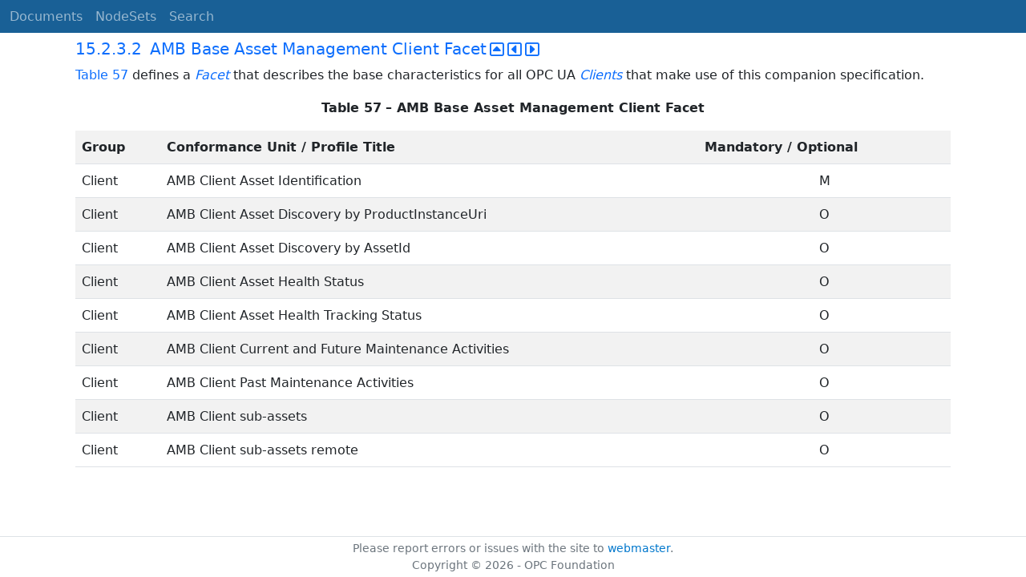

--- FILE ---
content_type: text/html; charset=utf-8
request_url: https://reference.opcfoundation.org/AMB/v101/docs/15.2.3.2
body_size: 2481
content:

<!DOCTYPE html>
<html lang="en">
<head>
    <meta charset="utf-8" />
    <meta name="viewport" content="width=device-width, initial-scale=1.0" />
    <title>Asset Management Basics - 15.2.3.2 AMB Base Asset Management Client Facet</title>
    <meta property="og:title" content="Asset Management Basics - 15.2.3.2 AMB Base Asset Management Client Facet" />
        <link rel="canonical" href="https://reference.opcfoundation.org/AMB/v101/docs/15.2.3.2" />
        <meta property="og:url" content="https://reference.opcfoundation.org/AMB/v101/docs/15.2.3.2" />
    <meta name="keywords" content="OPCUA,Industrial Automation,Specification,Asset Management Basics,15.2.3.2,15.2.3.2 AMB Base Asset Management Client Facet" />
    <link rel="stylesheet" href="/lib/bootstrap/dist/css/bootstrap.min.css" />
    <link rel="stylesheet" href="/css/site.css?v=7zx62C1AUTQUgal_HCfaEl4f8Szgd_R10LHvJjYx9NU" />
    <link rel="stylesheet" href="/OnlineReference.MpaWebApp.styles.css?v=zG0FRjIvO_IFBNREdn0n76LhdXh1fPJ5nAo3F7dDt7k" />
</head>
<body>
    <header b-88l4uewu35>
        <nav b-88l4uewu35 class="navbar navbar-expand-lg navbar-dark opc-dark py-0">
            <div b-88l4uewu35 class="container-fluid ps-1">
                <button b-88l4uewu35 class="navbar-toggler" type="button" data-bs-toggle="collapse" data-bs-target="#navbarSupportedContent" aria-controls="navbarSupportedContent" aria-expanded="false" aria-label="Toggle navigation">
                    <span b-88l4uewu35 class="navbar-toggler-icon"></span>
                </button>
                <div b-88l4uewu35 class="collapse navbar-collapse" id="navbarSupportedContent">
                    <a b-88l4uewu35 class="navbar-brand content-to-hide" href="#"><img b-88l4uewu35 src="/opclogo.png" height="50" alt="OPC Foundation"></a>
                    <ul b-88l4uewu35 class="navbar-nav me-auto mb-2 mb-lg-0">
                        <li b-88l4uewu35 class="nav-item">
                            <a b-88l4uewu35 class="nav-link" aria-current="page" href="/">Documents</a>
                        </li>
                        <li b-88l4uewu35 class="nav-item">
                            <a b-88l4uewu35 class="nav-link" href="/nodesets">NodeSets</a>
                        </li>
                        <li b-88l4uewu35 class="nav-item">
                            <a b-88l4uewu35 class="nav-link" href="/Search">Search</a>
                        </li>
                    </ul>
                </div>
            </div>
        </nav>
    </header>
    <div b-88l4uewu35 class="container">
        <main b-88l4uewu35 role="main" class="pb-3">
            

    


<div class="container mt-2">
            

    <div class="d-flex align-middle m-0 p-0">
        <a class="nav-link h5 p-0"
           name="15.2.3.2"
           href="/AMB/v101/docs/15.2.3.2">
           <span class="me-1">15.2.3.2</span>

                <span>AMB Base Asset Management Client Facet</span>
        </a>
            <a href='/AMB/v101/docs/15.2.3.2?n=1' class="ms-1"><i class="fa-regular fa-square-caret-up fa-lg"></i></a>
            <a href='/AMB/v101/docs/15.2.3.2?n=2' class="ms-1"><i class="fa-regular fa-square-caret-left fa-lg"></i></a>
            <a href='/AMB/v101/docs/15.2.3.2?n=3' class="ms-1"><i class="fa-regular fa-square-caret-right fa-lg"></i></a>
    </div>

        





<p>


<a href='/AMB/v101/docs/?r=_Ref442394485'><span style='padding-left:0em' >Table 57</span></a><span style='padding-left:0em' > defines a </span><span style='padding-left:0em' ><em class="text-primary"><a href='/search/379?t=Facet'>Facet</a></em></span><span style='padding-left:0em' > that describes the base characteristics for all OPC UA </span><span style='padding-left:0em' ><em class="text-primary"><a href='/search/379?t=Clients'>Clients</a></em></span><span style='padding-left:0em' > that make use of this companion specification.</span>

</p>





        





<p class="text-center">


<a name='_Ref442394485' /><span style='padding-left:0em' ><strong>Table </strong></span><a name='_Ref442394485' /><a name='Table57' /><span style='padding-left:0em' ><strong>57</strong></span><span style='padding-left:0em' > <strong>&#x2013; AMB Base Asset Management Client Facet</strong></span>

</p>





        


<table class='table table-striped'>
<tr>
<td >
<p class="mb-0">


<span style='padding-left:0em' ><strong>Group</strong></span>

</p>
</td>




        




<td >
<p class="mb-0">


<span style='padding-left:0em' ><strong>Conformance Unit / Profile Title</strong></span>

</p>
</td>




        




<td >
<p class="mb-0">


<span style='padding-left:0em' ><strong>Mandatory / Optional</strong></span>

</p>
</td>
</tr>



        



<tr>
<td >
<p class="mb-0">


<span style='padding-left:0em' >Client</span>

</p>
</td>




        




<td >
<p class="mb-0">


<span style='padding-left:0em' >AMB Client Asset Identification</span>

</p>
</td>




        




<td >
<p class="text-center mb-0">


<span style='padding-left:0em' >M</span>

</p>
</td>
</tr>



        



<tr>
<td >
<p class="mb-0">


<span style='padding-left:0em' >Client</span>

</p>
</td>




        




<td >
<p class="mb-0">


<span style='padding-left:0em' >AMB Client Asset Discovery by ProductInstanceUri</span>

</p>
</td>




        




<td >
<p class="text-center mb-0">


<span style='padding-left:0em' >O</span>

</p>
</td>
</tr>



        



<tr>
<td >
<p class="mb-0">


<span style='padding-left:0em' >Client</span>

</p>
</td>




        




<td >
<p class="mb-0">


<span style='padding-left:0em' >AMB Client Asset Discovery by AssetId</span>

</p>
</td>




        




<td >
<p class="text-center mb-0">


<span style='padding-left:0em' >O</span>

</p>
</td>
</tr>



        



<tr>
<td >
<p class="mb-0">


<span style='padding-left:0em' >Client</span>

</p>
</td>




        




<td >
<p class="mb-0">


<span style='padding-left:0em' >AMB Client Asset Health Status</span>

</p>
</td>




        




<td >
<p class="text-center mb-0">


<span style='padding-left:0em' >O</span>

</p>
</td>
</tr>



        



<tr>
<td >
<p class="mb-0">


<span style='padding-left:0em' >Client</span>

</p>
</td>




        




<td >
<p class="mb-0">


<span style='padding-left:0em' >AMB Client Asset Health Tracking Status</span>

</p>
</td>




        




<td >
<p class="text-center mb-0">


<span style='padding-left:0em' >O</span>

</p>
</td>
</tr>



        



<tr>
<td >
<p class="mb-0">


<span style='padding-left:0em' >Client</span>

</p>
</td>




        




<td >
<p class="mb-0">


<span style='padding-left:0em' >AMB Client Current and Future Maintenance Activities</span>

</p>
</td>




        




<td >
<p class="text-center mb-0">


<span style='padding-left:0em' >O</span>

</p>
</td>
</tr>



        



<tr>
<td >
<p class="mb-0">


<span style='padding-left:0em' >Client</span>

</p>
</td>




        




<td >
<p class="mb-0">


<span style='padding-left:0em' >AMB Client Past Maintenance Activities</span>

</p>
</td>




        




<td >
<p class="text-center mb-0">


<span style='padding-left:0em' >O</span>

</p>
</td>
</tr>



        



<tr>
<td >
<p class="mb-0">


<span style='padding-left:0em' >Client</span>

</p>
</td>




        




<td >
<p class="mb-0">


<span style='padding-left:0em' >AMB Client sub-assets</span>

</p>
</td>




        




<td >
<p class="text-center mb-0">


<span style='padding-left:0em' >O</span>

</p>
</td>
</tr>



        



<tr>
<td >
<p class="mb-0">


<span style='padding-left:0em' >Client</span>

</p>
</td>




        




<td >
<p class="mb-0">


<span style='padding-left:0em' >AMB Client sub-assets remote</span>

</p>
</td>




        




<td >
<p class="text-center mb-0">


<span style='padding-left:0em' >O</span>

</p>
</td>
</tr>
</table>


        





<p class="mb-0">




</p>





</div>

        </main>
    </div>

    <footer b-88l4uewu35 class="border-top footer text-muted text-center small lh-base p-1">
        <p b-88l4uewu35 class="m-0">Please report errors or issues with the site to <a b-88l4uewu35 href="mailto:webmaster@opcfoundation.org?subject=Online+Reference+Problem">webmaster</a>.</p>
        <p b-88l4uewu35 class="m-0">Copyright &copy; 2026 - OPC Foundation</p>
    </footer>

    <script src="/lib/jquery/dist/jquery.min.js"></script>
    <script src="/lib/bootstrap/dist/js/bootstrap.bundle.min.js"></script>
    <script src="https://kit.fontawesome.com/9501a62537.js" crossorigin="anonymous"></script>
    <script src="/js/site.js?v=4q1jwFhaPaZgr8WAUSrux6hAuh0XDg9kPS3xIVq36I0"></script>

    
</body>
</html>